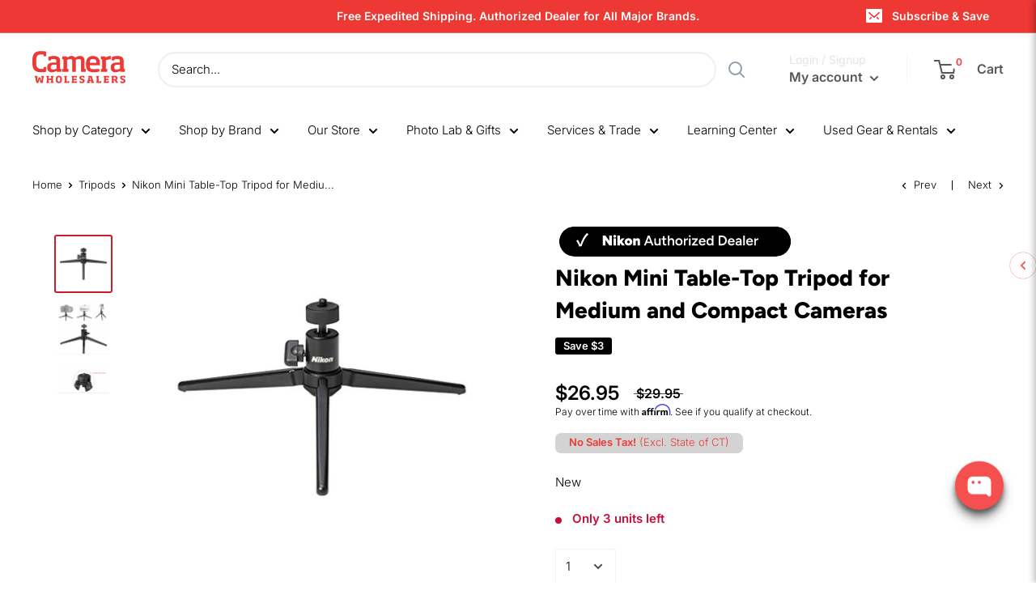

--- FILE ---
content_type: image/svg+xml
request_url: https://cdn.shopify.com/s/files/1/1786/3523/files/nikon_auth.svg?v=1768935213
body_size: 3785
content:
<svg version="1.0" preserveAspectRatio="xMidYMid meet" height="40" viewBox="0 0 224.87999 30.000001" zoomAndPan="magnify" width="300" xmlns:xlink="http://www.w3.org/1999/xlink" xmlns="http://www.w3.org/2000/svg"><defs><g></g><clipPath id="d44b9766fb"><path clip-rule="nonzero" d="M 3.570312 0.5 L 218.476562 0.5 L 218.476562 28.46875 L 3.570312 28.46875 Z M 3.570312 0.5"></path></clipPath><clipPath id="30c0044bee"><path clip-rule="nonzero" d="M 17.554688 0.5 L 204.421875 0.5 C 212.148438 0.5 218.40625 6.761719 218.40625 14.484375 C 218.40625 22.207031 212.148438 28.46875 204.421875 28.46875 L 17.554688 28.46875 C 9.832031 28.46875 3.570312 22.207031 3.570312 14.484375 C 3.570312 6.761719 9.832031 0.5 17.554688 0.5 Z M 17.554688 0.5"></path></clipPath><clipPath id="ddccd7eed7"><path clip-rule="nonzero" d="M 0.570312 0.5 L 215.40625 0.5 L 215.40625 28.46875 L 0.570312 28.46875 Z M 0.570312 0.5"></path></clipPath><clipPath id="b199011647"><path clip-rule="nonzero" d="M 14.554688 0.5 L 201.421875 0.5 C 209.148438 0.5 215.40625 6.761719 215.40625 14.484375 C 215.40625 22.207031 209.148438 28.46875 201.421875 28.46875 L 14.554688 28.46875 C 6.832031 28.46875 0.570312 22.207031 0.570312 14.484375 C 0.570312 6.761719 6.832031 0.5 14.554688 0.5 Z M 14.554688 0.5"></path></clipPath><clipPath id="0daad8145a"><rect height="29" y="0" width="216" x="0"></rect></clipPath><clipPath id="eac978f226"><path clip-rule="nonzero" d="M 0.128906 2 L 11.976562 2 L 11.976562 16 L 0.128906 16 Z M 0.128906 2"></path></clipPath><clipPath id="c86e2b3597"><rect height="20" y="0" width="12" x="0"></rect></clipPath></defs><g clip-path="url(#d44b9766fb)"><g clip-path="url(#30c0044bee)"><g transform="matrix(1, 0, 0, 1, 3, 0.000000000000005718)"><g clip-path="url(#0daad8145a)"><g clip-path="url(#ddccd7eed7)"><g clip-path="url(#b199011647)"><path fill-rule="nonzero" fill-opacity="1" d="M 0.570312 0.5 L 215.367188 0.5 L 215.367188 28.46875 L 0.570312 28.46875 Z M 0.570312 0.5" fill="#000000"></path></g></g></g></g></g></g><g fill-opacity="1" fill="#ffffff"><g transform="translate(43.201923, 18.114386)"><g><path d="M 0.78125 0 L 0.78125 -9.0625 L 3.296875 -9.0625 L 6.84375 -4.078125 L 6.84375 -9.0625 L 9.234375 -9.0625 L 9.234375 0 L 6.84375 0 L 3.171875 -5.171875 L 3.171875 0 Z M 0.78125 0"></path></g></g></g><g fill-opacity="1" fill="#ffffff"><g transform="translate(53.213114, 18.114386)"><g><path d="M 0.71875 0 L 0.71875 -6.46875 L 3.046875 -6.46875 L 3.046875 0 Z M 1.875 -7.09375 C 1.53125 -7.09375 1.226562 -7.222656 0.96875 -7.484375 C 0.707031 -7.742188 0.578125 -8.046875 0.578125 -8.390625 C 0.578125 -8.742188 0.707031 -9.046875 0.96875 -9.296875 C 1.226562 -9.554688 1.53125 -9.6875 1.875 -9.6875 C 2.226562 -9.6875 2.53125 -9.554688 2.78125 -9.296875 C 3.039062 -9.046875 3.171875 -8.742188 3.171875 -8.390625 C 3.171875 -8.046875 3.039062 -7.742188 2.78125 -7.484375 C 2.53125 -7.222656 2.226562 -7.09375 1.875 -7.09375 Z M 1.875 -7.09375"></path></g></g></g><g fill-opacity="1" fill="#ffffff"><g transform="translate(56.968932, 18.114386)"><g><path d="M 2.78125 -1.234375 L 1.421875 -2.84375 L 4.609375 -6.46875 L 7.328125 -6.46875 Z M 0.578125 0 L 0.578125 -9.0625 L 2.921875 -9.0625 L 2.921875 0 Z M 4.78125 0 L 2.921875 -2.59375 L 4.4375 -4.1875 L 7.46875 0 Z M 4.78125 0"></path></g></g></g><g fill-opacity="1" fill="#ffffff"><g transform="translate(64.040041, 18.114386)"><g><path d="M 3.796875 0.15625 C 3.109375 0.15625 2.5 0.0078125 1.96875 -0.28125 C 1.4375 -0.570312 1.019531 -0.96875 0.71875 -1.46875 C 0.414062 -1.976562 0.265625 -2.566406 0.265625 -3.234375 C 0.265625 -3.898438 0.410156 -4.488281 0.703125 -5 C 1.003906 -5.507812 1.421875 -5.90625 1.953125 -6.1875 C 2.484375 -6.476562 3.085938 -6.625 3.765625 -6.625 C 4.460938 -6.625 5.078125 -6.476562 5.609375 -6.1875 C 6.140625 -5.90625 6.550781 -5.507812 6.84375 -5 C 7.144531 -4.488281 7.296875 -3.898438 7.296875 -3.234375 C 7.296875 -2.566406 7.144531 -1.976562 6.84375 -1.46875 C 6.550781 -0.96875 6.140625 -0.570312 5.609375 -0.28125 C 5.078125 0.0078125 4.472656 0.15625 3.796875 0.15625 Z M 3.796875 -2 C 4.015625 -2 4.203125 -2.050781 4.359375 -2.15625 C 4.523438 -2.257812 4.65625 -2.40625 4.75 -2.59375 C 4.84375 -2.78125 4.890625 -2.992188 4.890625 -3.234375 C 4.890625 -3.472656 4.84375 -3.6875 4.75 -3.875 C 4.65625 -4.0625 4.523438 -4.207031 4.359375 -4.3125 C 4.191406 -4.425781 3.992188 -4.484375 3.765625 -4.484375 C 3.554688 -4.484375 3.363281 -4.425781 3.1875 -4.3125 C 3.019531 -4.207031 2.890625 -4.0625 2.796875 -3.875 C 2.703125 -3.6875 2.65625 -3.472656 2.65625 -3.234375 C 2.65625 -2.992188 2.703125 -2.78125 2.796875 -2.59375 C 2.890625 -2.40625 3.019531 -2.257812 3.1875 -2.15625 C 3.363281 -2.050781 3.566406 -2 3.796875 -2 Z M 3.796875 -2"></path></g></g></g><g fill-opacity="1" fill="#ffffff"><g transform="translate(71.590528, 18.114386)"><g><path d="M 0.578125 0 L 0.578125 -6.46875 L 2.78125 -6.46875 L 2.921875 -5.28125 L 2.921875 0 Z M 4.640625 0 L 4.640625 -3.3125 L 6.96875 -3.3125 L 6.96875 0 Z M 4.640625 -3.3125 C 4.640625 -3.5625 4.609375 -3.765625 4.546875 -3.921875 C 4.492188 -4.085938 4.410156 -4.210938 4.296875 -4.296875 C 4.191406 -4.390625 4.0625 -4.4375 3.90625 -4.4375 C 3.570312 -4.457031 3.320312 -4.382812 3.15625 -4.21875 C 3 -4.0625 2.921875 -3.804688 2.921875 -3.453125 L 2.28125 -3.453125 C 2.28125 -4.128906 2.382812 -4.703125 2.59375 -5.171875 C 2.800781 -5.648438 3.082031 -6.007812 3.4375 -6.25 C 3.789062 -6.5 4.191406 -6.625 4.640625 -6.625 C 5.160156 -6.625 5.59375 -6.519531 5.9375 -6.3125 C 6.289062 -6.101562 6.550781 -5.78125 6.71875 -5.34375 C 6.882812 -4.914062 6.96875 -4.367188 6.96875 -3.703125 L 6.96875 -3.3125 Z M 4.640625 -3.3125"></path></g></g></g><g fill-opacity="1" fill="#ffffff"><g transform="translate(79.07626, 18.114386)"><g></g></g></g><g fill-opacity="1" fill="#ffffff"><g transform="translate(82.055249, 18.114386)"><g><path d="M 7.359375 0 L 3.828125 -9.0625 L 5.328125 -9.0625 L 8.953125 0 Z M 0.109375 0 L 3.734375 -9.0625 L 5.25 -9.0625 L 1.703125 0 Z M 1.8125 -2.234375 L 1.8125 -3.5625 L 7.234375 -3.5625 L 7.234375 -2.234375 Z M 1.8125 -2.234375"></path></g></g></g><g fill-opacity="1" fill="#ffffff"><g transform="translate(91.108061, 18.114386)"><g><path d="M 5.140625 0 L 5.0625 -1.1875 L 5.0625 -6.46875 L 6.5 -6.46875 L 6.5 0 Z M 0.65625 -3.15625 L 0.65625 -6.46875 L 2.109375 -6.46875 L 2.109375 -3.15625 Z M 2.109375 -3.15625 C 2.109375 -2.644531 2.164062 -2.25 2.28125 -1.96875 C 2.40625 -1.6875 2.570312 -1.488281 2.78125 -1.375 C 3 -1.257812 3.242188 -1.203125 3.515625 -1.203125 C 4.015625 -1.191406 4.394531 -1.347656 4.65625 -1.671875 C 4.925781 -2.003906 5.0625 -2.476562 5.0625 -3.09375 L 5.609375 -3.09375 C 5.609375 -2.414062 5.503906 -1.832031 5.296875 -1.34375 C 5.097656 -0.851562 4.816406 -0.476562 4.453125 -0.21875 C 4.085938 0.03125 3.644531 0.15625 3.125 0.15625 C 2.613281 0.15625 2.171875 0.0507812 1.796875 -0.15625 C 1.429688 -0.363281 1.148438 -0.6875 0.953125 -1.125 C 0.753906 -1.5625 0.65625 -2.128906 0.65625 -2.828125 L 0.65625 -3.15625 Z M 2.109375 -3.15625"></path></g></g></g><g fill-opacity="1" fill="#ffffff"><g transform="translate(98.412474, 18.114386)"><g><path d="M 3.375 0.15625 C 2.695312 0.15625 2.175781 -0.015625 1.8125 -0.359375 C 1.457031 -0.703125 1.28125 -1.191406 1.28125 -1.828125 L 1.28125 -8.5 L 2.71875 -8.5 L 2.71875 -2.09375 C 2.71875 -1.789062 2.785156 -1.5625 2.921875 -1.40625 C 3.066406 -1.25 3.28125 -1.171875 3.5625 -1.171875 C 3.644531 -1.171875 3.738281 -1.1875 3.84375 -1.21875 C 3.945312 -1.257812 4.066406 -1.328125 4.203125 -1.421875 L 4.734375 -0.328125 C 4.503906 -0.171875 4.273438 -0.0507812 4.046875 0.03125 C 3.828125 0.113281 3.601562 0.15625 3.375 0.15625 Z M 0.203125 -5.234375 L 0.203125 -6.46875 L 4.46875 -6.46875 L 4.46875 -5.234375 Z M 0.203125 -5.234375"></path></g></g></g><g fill-opacity="1" fill="#ffffff"><g transform="translate(103.502256, 18.114386)"><g><path d="M 0.8125 0 L 0.8125 -9.0625 L 2.265625 -9.0625 L 2.265625 0 Z M 5.203125 0 L 5.203125 -3.3125 L 6.65625 -3.3125 L 6.65625 0 Z M 5.203125 -3.3125 C 5.203125 -3.832031 5.140625 -4.234375 5.015625 -4.515625 C 4.898438 -4.796875 4.734375 -4.988281 4.515625 -5.09375 C 4.304688 -5.207031 4.066406 -5.265625 3.796875 -5.265625 C 3.304688 -5.273438 2.925781 -5.113281 2.65625 -4.78125 C 2.394531 -4.457031 2.265625 -3.988281 2.265625 -3.375 L 1.703125 -3.375 C 1.703125 -4.0625 1.800781 -4.648438 2 -5.140625 C 2.207031 -5.628906 2.5 -6 2.875 -6.25 C 3.25 -6.5 3.691406 -6.625 4.203125 -6.625 C 4.710938 -6.625 5.148438 -6.519531 5.515625 -6.3125 C 5.890625 -6.113281 6.171875 -5.796875 6.359375 -5.359375 C 6.554688 -4.921875 6.65625 -4.351562 6.65625 -3.65625 L 6.65625 -3.3125 Z M 5.203125 -3.3125"></path></g></g></g><g fill-opacity="1" fill="#ffffff"><g transform="translate(110.819626, 18.114386)"><g><path d="M 3.78125 0.15625 C 3.132812 0.15625 2.554688 0.0078125 2.046875 -0.28125 C 1.546875 -0.570312 1.148438 -0.96875 0.859375 -1.46875 C 0.578125 -1.976562 0.4375 -2.566406 0.4375 -3.234375 C 0.4375 -3.898438 0.578125 -4.488281 0.859375 -5 C 1.140625 -5.507812 1.53125 -5.90625 2.03125 -6.1875 C 2.53125 -6.476562 3.101562 -6.625 3.75 -6.625 C 4.40625 -6.625 4.984375 -6.476562 5.484375 -6.1875 C 5.984375 -5.90625 6.375 -5.507812 6.65625 -5 C 6.9375 -4.488281 7.078125 -3.898438 7.078125 -3.234375 C 7.078125 -2.566406 6.9375 -1.976562 6.65625 -1.46875 C 6.382812 -0.96875 5.992188 -0.570312 5.484375 -0.28125 C 4.984375 0.0078125 4.414062 0.15625 3.78125 0.15625 Z M 3.78125 -1.171875 C 4.132812 -1.171875 4.445312 -1.257812 4.71875 -1.4375 C 5 -1.613281 5.21875 -1.851562 5.375 -2.15625 C 5.53125 -2.46875 5.609375 -2.828125 5.609375 -3.234375 C 5.609375 -3.640625 5.523438 -3.992188 5.359375 -4.296875 C 5.203125 -4.609375 4.984375 -4.851562 4.703125 -5.03125 C 4.429688 -5.207031 4.113281 -5.296875 3.75 -5.296875 C 3.394531 -5.296875 3.078125 -5.207031 2.796875 -5.03125 C 2.523438 -4.863281 2.3125 -4.625 2.15625 -4.3125 C 2 -4 1.921875 -3.640625 1.921875 -3.234375 C 1.921875 -2.828125 2 -2.46875 2.15625 -2.15625 C 2.3125 -1.851562 2.53125 -1.613281 2.8125 -1.4375 C 3.09375 -1.257812 3.414062 -1.171875 3.78125 -1.171875 Z M 3.78125 -1.171875"></path></g></g></g><g fill-opacity="1" fill="#ffffff"><g transform="translate(118.344209, 18.114386)"><g><path d="M 1.765625 -3.453125 C 1.765625 -4.148438 1.894531 -4.722656 2.15625 -5.171875 C 2.425781 -5.617188 2.773438 -5.953125 3.203125 -6.171875 C 3.628906 -6.390625 4.078125 -6.5 4.546875 -6.5 L 4.546875 -5.109375 C 4.148438 -5.109375 3.773438 -5.054688 3.421875 -4.953125 C 3.078125 -4.847656 2.796875 -4.671875 2.578125 -4.421875 C 2.359375 -4.179688 2.25 -3.863281 2.25 -3.46875 Z M 0.796875 0 L 0.796875 -6.46875 L 2.25 -6.46875 L 2.25 0 Z M 0.796875 0"></path></g></g></g><g fill-opacity="1" fill="#ffffff"><g transform="translate(123.045449, 18.114386)"><g><path d="M 0.890625 0 L 0.890625 -6.46875 L 2.328125 -6.46875 L 2.328125 0 Z M 1.625 -7.703125 C 1.382812 -7.703125 1.179688 -7.785156 1.015625 -7.953125 C 0.847656 -8.128906 0.765625 -8.332031 0.765625 -8.5625 C 0.765625 -8.789062 0.847656 -8.988281 1.015625 -9.15625 C 1.179688 -9.320312 1.382812 -9.40625 1.625 -9.40625 C 1.851562 -9.40625 2.050781 -9.320312 2.21875 -9.15625 C 2.382812 -8.988281 2.46875 -8.789062 2.46875 -8.5625 C 2.46875 -8.332031 2.382812 -8.128906 2.21875 -7.953125 C 2.050781 -7.785156 1.851562 -7.703125 1.625 -7.703125 Z M 1.625 -7.703125"></path></g></g></g><g fill-opacity="1" fill="#ffffff"><g transform="translate(126.283226, 18.114386)"><g><path d="M 0.484375 0 L 0.484375 -1.078125 L 3.921875 -5.265625 L 0.484375 -5.265625 L 0.484375 -6.46875 L 5.75 -6.46875 L 5.75 -5.421875 L 2.3125 -1.203125 L 5.78125 -1.203125 L 5.78125 0 Z M 0.484375 0"></path></g></g></g><g fill-opacity="1" fill="#ffffff"><g transform="translate(132.5386, 18.114386)"><g><path d="M 3.6875 0.15625 C 3.0625 0.15625 2.503906 0.0078125 2.015625 -0.28125 C 1.523438 -0.570312 1.140625 -0.96875 0.859375 -1.46875 C 0.578125 -1.976562 0.4375 -2.566406 0.4375 -3.234375 C 0.4375 -3.898438 0.578125 -4.488281 0.859375 -5 C 1.148438 -5.507812 1.539062 -5.90625 2.03125 -6.1875 C 2.53125 -6.476562 3.101562 -6.625 3.75 -6.625 C 4.320312 -6.625 4.84375 -6.472656 5.3125 -6.171875 C 5.78125 -5.878906 6.148438 -5.453125 6.421875 -4.890625 C 6.691406 -4.328125 6.828125 -3.660156 6.828125 -2.890625 L 1.734375 -2.890625 L 1.9375 -3.0625 C 1.9375 -2.664062 2.019531 -2.320312 2.1875 -2.03125 C 2.363281 -1.75 2.59375 -1.53125 2.875 -1.375 C 3.15625 -1.21875 3.472656 -1.140625 3.828125 -1.140625 C 4.222656 -1.140625 4.546875 -1.226562 4.796875 -1.40625 C 5.054688 -1.582031 5.265625 -1.8125 5.421875 -2.09375 L 6.703125 -1.546875 C 6.515625 -1.203125 6.28125 -0.898438 6 -0.640625 C 5.71875 -0.390625 5.382812 -0.191406 5 -0.046875 C 4.625 0.0859375 4.1875 0.15625 3.6875 0.15625 Z M 2.015625 -3.828125 L 1.8125 -4 L 5.46875 -4 L 5.265625 -3.828125 C 5.265625 -4.179688 5.1875 -4.46875 5.03125 -4.6875 C 4.882812 -4.914062 4.691406 -5.085938 4.453125 -5.203125 C 4.210938 -5.328125 3.960938 -5.390625 3.703125 -5.390625 C 3.441406 -5.390625 3.179688 -5.328125 2.921875 -5.203125 C 2.660156 -5.085938 2.441406 -4.914062 2.265625 -4.6875 C 2.097656 -4.46875 2.015625 -4.179688 2.015625 -3.828125 Z M 2.015625 -3.828125"></path></g></g></g><g fill-opacity="1" fill="#ffffff"><g transform="translate(139.674652, 18.114386)"><g><path d="M 5.484375 0 L 5.421875 -1.203125 L 5.421875 -9.0625 L 6.859375 -9.0625 L 6.859375 0 Z M 3.375 0.15625 C 2.78125 0.15625 2.265625 0.015625 1.828125 -0.265625 C 1.390625 -0.546875 1.046875 -0.941406 0.796875 -1.453125 C 0.554688 -1.960938 0.4375 -2.554688 0.4375 -3.234375 C 0.4375 -3.929688 0.554688 -4.53125 0.796875 -5.03125 C 1.046875 -5.539062 1.390625 -5.929688 1.828125 -6.203125 C 2.265625 -6.484375 2.78125 -6.625 3.375 -6.625 C 3.914062 -6.625 4.378906 -6.484375 4.765625 -6.203125 C 5.160156 -5.929688 5.460938 -5.539062 5.671875 -5.03125 C 5.878906 -4.53125 5.984375 -3.929688 5.984375 -3.234375 C 5.984375 -2.554688 5.878906 -1.960938 5.671875 -1.453125 C 5.460938 -0.941406 5.160156 -0.546875 4.765625 -0.265625 C 4.378906 0.015625 3.914062 0.15625 3.375 0.15625 Z M 3.734375 -1.171875 C 4.054688 -1.171875 4.34375 -1.257812 4.59375 -1.4375 C 4.851562 -1.613281 5.054688 -1.851562 5.203125 -2.15625 C 5.347656 -2.46875 5.421875 -2.828125 5.421875 -3.234375 C 5.421875 -3.640625 5.347656 -4 5.203125 -4.3125 C 5.054688 -4.625 4.851562 -4.863281 4.59375 -5.03125 C 4.34375 -5.207031 4.050781 -5.296875 3.71875 -5.296875 C 3.375 -5.296875 3.066406 -5.207031 2.796875 -5.03125 C 2.523438 -4.863281 2.3125 -4.625 2.15625 -4.3125 C 2.007812 -4 1.9375 -3.640625 1.9375 -3.234375 C 1.9375 -2.828125 2.007812 -2.46875 2.15625 -2.15625 C 2.3125 -1.851562 2.523438 -1.613281 2.796875 -1.4375 C 3.078125 -1.257812 3.390625 -1.171875 3.734375 -1.171875 Z M 3.734375 -1.171875"></path></g></g></g><g fill-opacity="1" fill="#ffffff"><g transform="translate(147.328745, 18.114386)"><g></g></g></g><g fill-opacity="1" fill="#ffffff"><g transform="translate(150.449958, 18.114386)"><g><path d="M 1.078125 0 L 1.078125 -9.0625 L 3.921875 -9.0625 C 4.816406 -9.0625 5.601562 -8.867188 6.28125 -8.484375 C 6.96875 -8.109375 7.507812 -7.578125 7.90625 -6.890625 C 8.300781 -6.210938 8.5 -5.425781 8.5 -4.53125 C 8.5 -3.65625 8.300781 -2.875 7.90625 -2.1875 C 7.507812 -1.507812 6.96875 -0.972656 6.28125 -0.578125 C 5.601562 -0.191406 4.816406 0 3.921875 0 Z M 2.578125 -1.40625 L 3.921875 -1.40625 C 4.347656 -1.40625 4.742188 -1.484375 5.109375 -1.640625 C 5.484375 -1.796875 5.804688 -2.015625 6.078125 -2.296875 C 6.359375 -2.585938 6.578125 -2.921875 6.734375 -3.296875 C 6.890625 -3.679688 6.96875 -4.09375 6.96875 -4.53125 C 6.96875 -4.96875 6.890625 -5.375 6.734375 -5.75 C 6.578125 -6.132812 6.359375 -6.46875 6.078125 -6.75 C 5.804688 -7.039062 5.484375 -7.265625 5.109375 -7.421875 C 4.742188 -7.585938 4.347656 -7.671875 3.921875 -7.671875 L 2.578125 -7.671875 Z M 2.578125 -1.40625"></path></g></g></g><g fill-opacity="1" fill="#ffffff"><g transform="translate(159.450962, 18.114386)"><g><path d="M 3.6875 0.15625 C 3.0625 0.15625 2.503906 0.0078125 2.015625 -0.28125 C 1.523438 -0.570312 1.140625 -0.96875 0.859375 -1.46875 C 0.578125 -1.976562 0.4375 -2.566406 0.4375 -3.234375 C 0.4375 -3.898438 0.578125 -4.488281 0.859375 -5 C 1.148438 -5.507812 1.539062 -5.90625 2.03125 -6.1875 C 2.53125 -6.476562 3.101562 -6.625 3.75 -6.625 C 4.320312 -6.625 4.84375 -6.472656 5.3125 -6.171875 C 5.78125 -5.878906 6.148438 -5.453125 6.421875 -4.890625 C 6.691406 -4.328125 6.828125 -3.660156 6.828125 -2.890625 L 1.734375 -2.890625 L 1.9375 -3.0625 C 1.9375 -2.664062 2.019531 -2.320312 2.1875 -2.03125 C 2.363281 -1.75 2.59375 -1.53125 2.875 -1.375 C 3.15625 -1.21875 3.472656 -1.140625 3.828125 -1.140625 C 4.222656 -1.140625 4.546875 -1.226562 4.796875 -1.40625 C 5.054688 -1.582031 5.265625 -1.8125 5.421875 -2.09375 L 6.703125 -1.546875 C 6.515625 -1.203125 6.28125 -0.898438 6 -0.640625 C 5.71875 -0.390625 5.382812 -0.191406 5 -0.046875 C 4.625 0.0859375 4.1875 0.15625 3.6875 0.15625 Z M 2.015625 -3.828125 L 1.8125 -4 L 5.46875 -4 L 5.265625 -3.828125 C 5.265625 -4.179688 5.1875 -4.46875 5.03125 -4.6875 C 4.882812 -4.914062 4.691406 -5.085938 4.453125 -5.203125 C 4.210938 -5.328125 3.960938 -5.390625 3.703125 -5.390625 C 3.441406 -5.390625 3.179688 -5.328125 2.921875 -5.203125 C 2.660156 -5.085938 2.441406 -4.914062 2.265625 -4.6875 C 2.097656 -4.46875 2.015625 -4.179688 2.015625 -3.828125 Z M 2.015625 -3.828125"></path></g></g></g><g fill-opacity="1" fill="#ffffff"><g transform="translate(166.587014, 18.114386)"><g><path d="M 4.75 0 L 4.6875 -1.21875 L 4.6875 -3.328125 C 4.6875 -3.765625 4.640625 -4.132812 4.546875 -4.4375 C 4.460938 -4.738281 4.316406 -4.96875 4.109375 -5.125 C 3.910156 -5.28125 3.640625 -5.359375 3.296875 -5.359375 C 2.992188 -5.359375 2.722656 -5.289062 2.484375 -5.15625 C 2.253906 -5.03125 2.054688 -4.832031 1.890625 -4.5625 L 0.625 -5.03125 C 0.757812 -5.3125 0.941406 -5.570312 1.171875 -5.8125 C 1.398438 -6.0625 1.6875 -6.257812 2.03125 -6.40625 C 2.382812 -6.550781 2.804688 -6.625 3.296875 -6.625 C 3.929688 -6.625 4.457031 -6.5 4.875 -6.25 C 5.300781 -6.007812 5.613281 -5.660156 5.8125 -5.203125 C 6.019531 -4.742188 6.125 -4.191406 6.125 -3.546875 L 6.09375 0 Z M 2.890625 0.15625 C 2.109375 0.15625 1.503906 -0.015625 1.078125 -0.359375 C 0.648438 -0.703125 0.4375 -1.191406 0.4375 -1.828125 C 0.4375 -2.503906 0.660156 -3.019531 1.109375 -3.375 C 1.566406 -3.726562 2.203125 -3.90625 3.015625 -3.90625 L 4.75 -3.90625 L 4.75 -2.78125 L 3.484375 -2.78125 C 2.898438 -2.78125 2.492188 -2.703125 2.265625 -2.546875 C 2.035156 -2.390625 1.921875 -2.160156 1.921875 -1.859375 C 1.921875 -1.609375 2.019531 -1.410156 2.21875 -1.265625 C 2.425781 -1.128906 2.707031 -1.0625 3.0625 -1.0625 C 3.394531 -1.0625 3.679688 -1.132812 3.921875 -1.28125 C 4.160156 -1.425781 4.347656 -1.617188 4.484375 -1.859375 C 4.617188 -2.109375 4.6875 -2.382812 4.6875 -2.6875 L 5.109375 -2.6875 C 5.109375 -1.800781 4.929688 -1.101562 4.578125 -0.59375 C 4.222656 -0.09375 3.660156 0.15625 2.890625 0.15625 Z M 2.890625 0.15625"></path></g></g></g><g fill-opacity="1" fill="#ffffff"><g transform="translate(173.373386, 18.114386)"><g><path d="M 0.796875 0 L 0.796875 -9.0625 L 2.25 -9.0625 L 2.25 0 Z M 0.796875 0"></path></g></g></g><g fill-opacity="1" fill="#ffffff"><g transform="translate(176.429844, 18.114386)"><g><path d="M 3.6875 0.15625 C 3.0625 0.15625 2.503906 0.0078125 2.015625 -0.28125 C 1.523438 -0.570312 1.140625 -0.96875 0.859375 -1.46875 C 0.578125 -1.976562 0.4375 -2.566406 0.4375 -3.234375 C 0.4375 -3.898438 0.578125 -4.488281 0.859375 -5 C 1.148438 -5.507812 1.539062 -5.90625 2.03125 -6.1875 C 2.53125 -6.476562 3.101562 -6.625 3.75 -6.625 C 4.320312 -6.625 4.84375 -6.472656 5.3125 -6.171875 C 5.78125 -5.878906 6.148438 -5.453125 6.421875 -4.890625 C 6.691406 -4.328125 6.828125 -3.660156 6.828125 -2.890625 L 1.734375 -2.890625 L 1.9375 -3.0625 C 1.9375 -2.664062 2.019531 -2.320312 2.1875 -2.03125 C 2.363281 -1.75 2.59375 -1.53125 2.875 -1.375 C 3.15625 -1.21875 3.472656 -1.140625 3.828125 -1.140625 C 4.222656 -1.140625 4.546875 -1.226562 4.796875 -1.40625 C 5.054688 -1.582031 5.265625 -1.8125 5.421875 -2.09375 L 6.703125 -1.546875 C 6.515625 -1.203125 6.28125 -0.898438 6 -0.640625 C 5.71875 -0.390625 5.382812 -0.191406 5 -0.046875 C 4.625 0.0859375 4.1875 0.15625 3.6875 0.15625 Z M 2.015625 -3.828125 L 1.8125 -4 L 5.46875 -4 L 5.265625 -3.828125 C 5.265625 -4.179688 5.1875 -4.46875 5.03125 -4.6875 C 4.882812 -4.914062 4.691406 -5.085938 4.453125 -5.203125 C 4.210938 -5.328125 3.960938 -5.390625 3.703125 -5.390625 C 3.441406 -5.390625 3.179688 -5.328125 2.921875 -5.203125 C 2.660156 -5.085938 2.441406 -4.914062 2.265625 -4.6875 C 2.097656 -4.46875 2.015625 -4.179688 2.015625 -3.828125 Z M 2.015625 -3.828125"></path></g></g></g><g fill-opacity="1" fill="#ffffff"><g transform="translate(183.565896, 18.114386)"><g><path d="M 1.765625 -3.453125 C 1.765625 -4.148438 1.894531 -4.722656 2.15625 -5.171875 C 2.425781 -5.617188 2.773438 -5.953125 3.203125 -6.171875 C 3.628906 -6.390625 4.078125 -6.5 4.546875 -6.5 L 4.546875 -5.109375 C 4.148438 -5.109375 3.773438 -5.054688 3.421875 -4.953125 C 3.078125 -4.847656 2.796875 -4.671875 2.578125 -4.421875 C 2.359375 -4.179688 2.25 -3.863281 2.25 -3.46875 Z M 0.796875 0 L 0.796875 -6.46875 L 2.25 -6.46875 L 2.25 0 Z M 0.796875 0"></path></g></g></g><g transform="matrix(1, 0, 0, 1, 19, 4)"><g clip-path="url(#c86e2b3597)"><g clip-path="url(#eac978f226)"><g fill-opacity="1" fill="#ffffff"><g transform="translate(0.3472, 14.80085)"><g><path d="M 2.851562 0.359375 L 5.0625 0.09375 C 6.457031 -4.9375 8.855469 -8.605469 11.363281 -10.957031 L 9.9375 -12.207031 C 7.414062 -9.6875 5.171875 -5.640625 3.902344 -1.394531 L 3.824219 -1.394531 C 3.261719 -2.898438 2.523438 -4.449219 1.582031 -5.910156 L 0.078125 -4.9375 C 1.300781 -3.230469 2.117188 -1.628906 2.851562 0.359375 Z M 2.851562 0.359375"></path></g></g></g></g></g></g></svg>

--- FILE ---
content_type: application/x-javascript; charset=utf-8
request_url: https://guarantee-cdn.com/Web/Seal/AltSealInfo.aspx?Info=1&PR=&CBF=bs_R.AltSeal&Elem=_GUARANTEE_SealSpan&SN=buysafeseal_1&HASH=Qmz4cGYP4INBPzst1HF57dYJ1hTgrty6suLUeHg1Wx9aZBZ6pc915sGpSxjtMqmy18bUDUfW1BuRMnyiv2B2yQ%3d%3d&S=Large&T=M&MSPHASH=&fpc=&DP=br%3DChrome%3Bvr%3D131.0.0.0%3Bos%3DLinux%3Bsno%3Da&I=&TS=efa54g83c4
body_size: 499
content:
bs_R.AltSeal("_GUARANTEE_SealSpan","buysafeseal_1","Qmz4cGYP4INBPzst1HF57dYJ1hTgrty6suLUeHg1Wx9aZBZ6pc915sGpSxjtMqmy18bUDUfW1BuRMnyiv2B2yQ%3d%3d","","Large","M","<filename></filename><bsuid>26c2b07d-9fea-4a8b-9a64-4f2804bed1fc_12</bsuid><Rollover>DoesNotApply</Rollover><Type>AttentionRequired</Type><Persist>False</Persist><Affiliate>False</Affiliate><Free>False</Free><SealResponse PersistantSealOn=\"False\" RolloverName=\"\" SetName=\"\" DisplayFlag=\"-1\" SealType=\"AttentionRequired\" UniqueId=\"26c2b07d-9fea-4a8b-9a64-4f2804bed1fc_12\" RolloverType=\"DoesNotApply\" ShowSeal=\"True\" SealLocation=\"\" MarketplaceUserHash=\"\" IsFreeBond=\"False\" IsAffiliateOnly=\"False\" />");

--- FILE ---
content_type: text/javascript; charset=utf-8
request_url: https://www.camerawholesalers.com/collections/tripods/products/nikon-mini-tripod-for-key-mission-action-cameras.js
body_size: 897
content:
{"id":4650811293799,"title":"Nikon Mini Table-Top Tripod for Medium and Compact Cameras","handle":"nikon-mini-tripod-for-key-mission-action-cameras","description":"\u003cdiv class=\"title_3Dx0bIfIE-IxSQhNjp7-Yp\" data-mce-fragment=\"1\"\u003e\n\u003ch2 data-selenium=\"sellingPointsTitle\" class=\"title4_1Re_AHLZOUJFrzzGsoYhGH reset_gKJdXkYBaMDV-W3ignvsP primary_ELb2ysditdCtk24iMBTUs\" data-mce-fragment=\"1\"\u003e\u003cstrong\u003eFeatures\u003c\/strong\u003e\u003c\/h2\u003e\n\u003c\/div\u003e\n\u003cul class=\"list_22p_DbxsLr4MV-m3EOA_5T\" data-mce-fragment=\"1\"\u003e\n\u003cli\u003eOffers stability for shooting photos or video\u003c\/li\u003e\n\u003cli\u003eAllows you to raise the height of the camera\u003c\/li\u003e\n\u003cli\u003e7-inches collapsed\u003c\/li\u003e\n\u003cli\u003e3 3\/4-inches fully extended\u003c\/li\u003e\n\u003cli class=\"listItem_1k-sWDbEV5fQJj1k-1SEFn\" data-selenium=\"sellingPointsListItem\" data-mce-fragment=\"1\"\u003eTabletop Tripod with 1\/4\"-20 Screw\u003c\/li\u003e\n\u003cli class=\"listItem_1k-sWDbEV5fQJj1k-1SEFn\" data-selenium=\"sellingPointsListItem\" data-mce-fragment=\"1\"\u003eMount KeyMission 360 and 170 Directly\u003c\/li\u003e\n\u003cli class=\"listItem_1k-sWDbEV5fQJj1k-1SEFn\" data-selenium=\"sellingPointsListItem\" data-mce-fragment=\"1\"\u003eMount KeyMission 80 via Tripod Adapter\u003c\/li\u003e\n\u003cli class=\"listItem_1k-sWDbEV5fQJj1k-1SEFn\" data-selenium=\"sellingPointsListItem\" data-mce-fragment=\"1\"\u003eMount All Medium and Small Camera\u003c\/li\u003e\n\u003c\/ul\u003e\n\u003cdiv class=\"overviewDescription_3hnJNMkRMm3jrgH1W5YePo js-injected-html\" data-selenium=\"sellingPointsOverviewDescription\" data-mce-fragment=\"1\"\u003eThe \u003cb data-mce-fragment=\"1\"\u003eNikon\u003c\/b\u003e \u003cb\u003eMini Tripod for Medium and Small Cameras\u003c\/b\u003e is a tabletop tripod with a 1\/4\"-20 mounting screw. It supports the KeyMission 360 and 170 cameras directly as well as the KeyMission 80 via the optional Tripod Adapter, which has a 1\/4\"-20 mounting thread on the bottom.\u003c\/div\u003e","published_at":"2021-04-23T00:06:09-04:00","created_at":"2020-07-11T22:11:48-04:00","vendor":"Nikon","type":"Mini Tripod","tags":["Brand_Nikon","Camera","Camera \u0026 Photo","Complete Tripods","Discount_On Sale","Electronics","Nikon","Price Range_Under $50","Product Type_Mini Tripod","Tripods \u0026 Monopods"],"price":2695,"price_min":2695,"price_max":2695,"available":true,"price_varies":false,"compare_at_price":2995,"compare_at_price_min":2995,"compare_at_price_max":2995,"compare_at_price_varies":false,"variants":[{"id":32657301667943,"title":"Default Title","option1":"Default Title","option2":null,"option3":null,"sku":"NKMTP","requires_shipping":true,"taxable":true,"featured_image":null,"available":true,"name":"Nikon Mini Table-Top Tripod for Medium and Compact Cameras","public_title":null,"options":["Default Title"],"price":2695,"weight":168,"compare_at_price":2995,"inventory_management":"shopify","barcode":"018208170210","requires_selling_plan":false,"selling_plan_allocations":[]}],"images":["\/\/cdn.shopify.com\/s\/files\/1\/1786\/3523\/products\/31u2Z3uCF_L.jpg?v=1609371812","\/\/cdn.shopify.com\/s\/files\/1\/1786\/3523\/products\/IMG_4111.jpg?v=1609372375","\/\/cdn.shopify.com\/s\/files\/1\/1786\/3523\/products\/IMG_4110.jpg?v=1609372382"],"featured_image":"\/\/cdn.shopify.com\/s\/files\/1\/1786\/3523\/products\/31u2Z3uCF_L.jpg?v=1609371812","options":[{"name":"Title","position":1,"values":["Default Title"]}],"url":"\/products\/nikon-mini-tripod-for-key-mission-action-cameras","media":[{"alt":null,"id":7593942777959,"position":1,"preview_image":{"aspect_ratio":1.0,"height":500,"width":500,"src":"https:\/\/cdn.shopify.com\/s\/files\/1\/1786\/3523\/products\/31u2Z3uCF_L.jpg?v=1609371812"},"aspect_ratio":1.0,"height":500,"media_type":"image","src":"https:\/\/cdn.shopify.com\/s\/files\/1\/1786\/3523\/products\/31u2Z3uCF_L.jpg?v=1609371812","width":500},{"alt":null,"id":15533673513158,"position":2,"preview_image":{"aspect_ratio":0.995,"height":845,"width":841,"src":"https:\/\/cdn.shopify.com\/s\/files\/1\/1786\/3523\/products\/IMG_4111.jpg?v=1609372375"},"aspect_ratio":0.995,"height":845,"media_type":"image","src":"https:\/\/cdn.shopify.com\/s\/files\/1\/1786\/3523\/products\/IMG_4111.jpg?v=1609372375","width":841},{"alt":null,"id":15533674266822,"position":3,"preview_image":{"aspect_ratio":2.031,"height":413,"width":839,"src":"https:\/\/cdn.shopify.com\/s\/files\/1\/1786\/3523\/products\/IMG_4110.jpg?v=1609372382"},"aspect_ratio":2.031,"height":413,"media_type":"image","src":"https:\/\/cdn.shopify.com\/s\/files\/1\/1786\/3523\/products\/IMG_4110.jpg?v=1609372382","width":839}],"requires_selling_plan":false,"selling_plan_groups":[]}

--- FILE ---
content_type: application/x-javascript; charset=utf-8
request_url: https://guarantee-cdn.com/Web/Seal/ii.aspx?CBF=bs_R.ii&fpc=&TS=bd0db
body_size: -20
content:
bs_R.ii({ii:12});